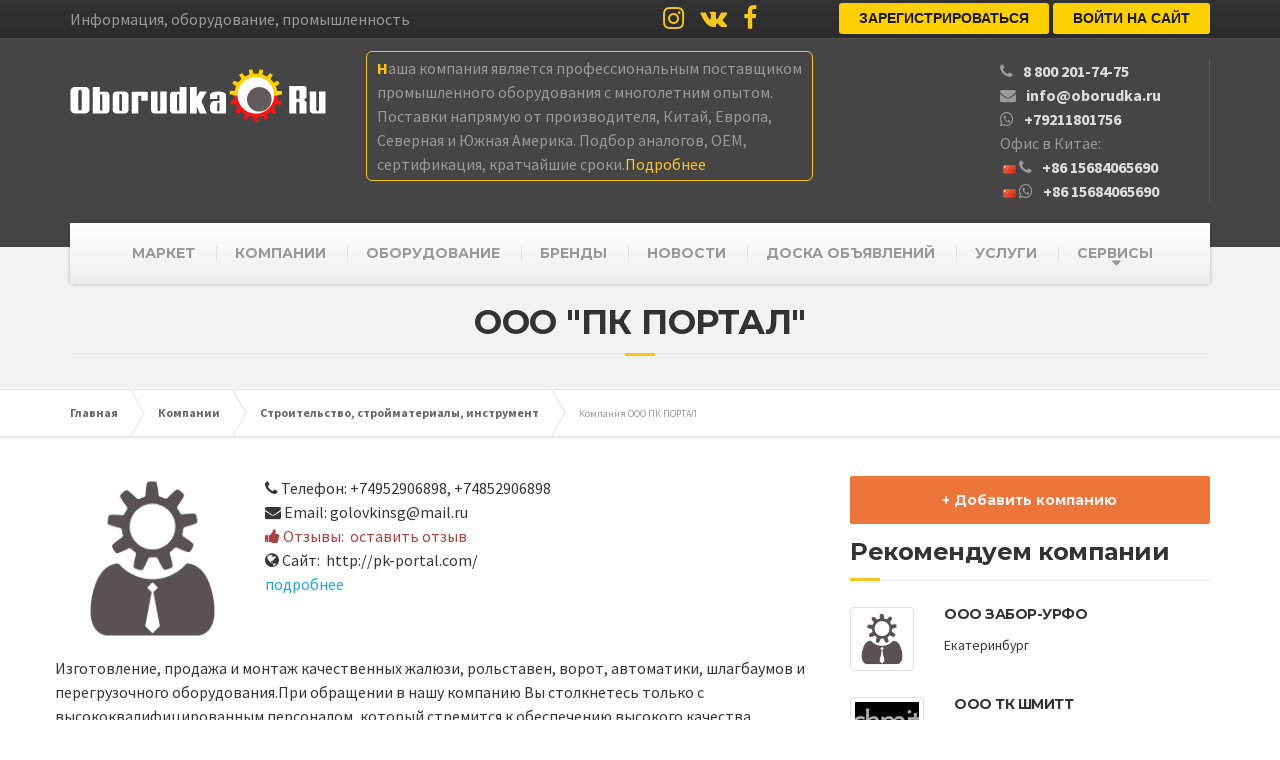

--- FILE ---
content_type: text/html; charset=utf-8
request_url: https://oborudka.ru/firms/10049.html
body_size: 6632
content:
<!doctype html>
<html lang="en"><head><meta charset="utf-8"><meta name="viewport" content="width=device-width, initial-scale=1, shrink-to-fit=no"><link rel="stylesheet" href="/static/css/main.css?v4"><link rel="stylesheet" href="/static/css/bootstrap-4-utilities.min.css"><link rel="stylesheet" href="/static/css/custom.css?v4"><link rel="stylesheet" href="https://stackpath.bootstrapcdn.com/font-awesome/4.7.0/css/font-awesome.min.css"><link rel="stylesheet" href="https://fonts.googleapis.com/css?family=Source+Sans+Pro%3A400,700%3Alatin%7CMontserrat%3A700%3Alatin"/><title>Компания ООО ПК ПОРТАЛ</title><meta name="description" content="Выпускаемая нами продукция сертифицирована и при производстве проходит Отдел технического контроля, что позволяет нам отслеживать качество продукции уже на первых стадиях производственного процесса"><meta name="keywords" content="ворота, роллеты, рольставни, бытовые ворота, жалюзи, автоматика, шлагбаум, перегрузочное оборудование"><link rel="canonical" href="https://oborudka.ru/firms/10049.html" /><meta name='yandex-verification' content='7a354add811e4448' /><link rel="shortcut icon" type="image/x-icon" href="https://oborudka.ru/favicon.ico"/><link rel="icon" href="https://oborudka.ru/favicon.ico" type="image/x-icon"><!-- Global site tag (gtag.js) - Google Analytics --><script async src="https://www.googletagmanager.com/gtag/js?id=UA-29014742-1"></script><script>window.dataLayer = window.dataLayer || [];function gtag(){dataLayer.push(arguments);}gtag('js', new Date());gtag('config', 'UA-29014742-1');</script><script src="https://code.jquery.com/jquery-3.5.1.min.js" integrity="sha256-9/aliU8dGd2tb6OSsuzixeV4y/faTqgFtohetphbbj0=" crossorigin="anonymous"></script><!-- Google Tag Manager --><script>(function(w,d,s,l,i){w[l]=w[l]||[];w[l].push({'gtm.start':
    new Date().getTime(),event:'gtm.js'});var f=d.getElementsByTagName(s)[0],
    j=d.createElement(s),dl=l!='dataLayer'?'&l='+l:'';j.async=true;j.src=
    'https://www.googletagmanager.com/gtm.js?id='+i+dl;f.parentNode.insertBefore(j,f);
    })(window,document,'script','dataLayer','GTM-5JZSMHX');</script><!-- End Google Tag Manager --><script src="https://yastatic.net/pcode/adfox/loader.js" crossorigin="anonymous"></script><script data-ad-client="ca-pub-8037162852136763" async src="https://pagead2.googlesyndication.com/pagead/js/adsbygoogle.js"></script></head><body class="home page"><!-- Google Tag Manager (noscript) --><noscript><iframe src="https://www.googletagmanager.com/ns.html?id=GTM-5JZSMHX" height="0" width="0" style="display:none;visibility:hidden"></iframe></noscript><!-- End Google Tag Manager (noscript) --><div id="adfox_159593313593661427"></div><script>
        window.Ya.adfoxCode.create({
            ownerId: 300838,
            containerId: 'adfox_159593313593661427',
            params: {
                pp: 'bbty',
                ps: 'dozb',
                p2: 'ghqu'
            }
        });
    </script><div class="boxed-container"><div class="top"><div class="container"><div class="row"><div class="col-xs-12 col-md-6"><div class="top__left">Информация, оборудование, промышленность</div></div><div class="col-xs-12 col-md-6"><a class="social-icons__link" href="https://www.instagram.com/oborudka/" target="_blank"><i class="fa fa-instagram"></i></a><a class="social-icons__link" href="https://vk.com/oborud_ka" target="_blank"><i class="fa fa-vk"></i></a><a class="social-icons__link" href="https://www.facebook.com/oborudka" target="_blank"><i class="fa fa-facebook"></i></a><div class="top__right"><ul id="menu-top-menu" class="navigation--top"><li><a class="registration-btn button" href="/accounts/register/">Зарегистрироваться</a></li><li><a class="sign-in-btn button" href="/accounts/login/">Войти на сайт</a></li></ul></div></div></div></div></div><header class="header"><div class="container"><div class="logo"><a href="/"><img src="/static/img/head_logo.png" alt="" class="img-responsive"></a></div><div class="top_inform hidden-xs"><div>
                        Наша компания является профессиональным поставщиком<br />
                        промышленного оборудования с многолетним опытом.<br />
                        Поставки напрямую от производителя, Китай, Европа,<br />
                        Северная и Южная Америка. Подбор аналогов, OEM,<br />
                        сертификация, кратчайшие сроки.<a href="/uslugi/sale_oborudovanie/" onclick="ym(7415080,'reachGoal','market_head'); return true;"><span>Подробнее</span></a></div></div><div class="header-widgets header-widgets-desktop"><div class="widget widget-icon-box"><div class="icon-box"><div><i class="fa fa-phone"></i><div class="icon-box__text" style="padding-left:10px;display: inline-block"><a href="tel:88002017475" class="icon-box__title">8 800 201-74-75</a></div></div><div><i class="fa fa-envelope"></i><div class="icon-box__text" style="padding-left:10px;display: inline-block"><a href="mailto:info@oborudka.ru" class="icon-box__title">info@oborudka.ru</a></div></div><div><i class="fa fa-whatsapp"></i><div class="icon-box__text" style="padding-left:10px;display: inline-block"><a href="https://api.whatsapp.com/send?phone=79211801756" class="icon-box__title">+79211801756</a></div></div>
                            Офис в Китае:

                            <div><img hspace = 3 src=/static/img/ch.png><i class="fa fa-phone"></i><div class="icon-box__text" style="padding-left:10px;display: inline-block"><a href="tel:+8615684065690" class="icon-box__title">+86 15684065690</a></div></div><div><img hspace = 3 src=/static/img/ch.png><i class="fa fa-whatsapp"></i><div class="icon-box__text" style="padding-left:10px;display: inline-block"><a href="https://api.whatsapp.com/send?phone=8615684065690" class="icon-box__title">+86 15684065690</a></div></div></div></div></div><button type="button" class="navbar-toggle" data-toggle="collapse" data-target="#navbar-collapse"><span class="navbar-toggle__text">MENU</span><span class="navbar-toggle__icon-bar"><span class="icon-bar"></span><span class="icon-bar"></span><span class="icon-bar"></span></span></button></div><div class="sticky-offset js-sticky-offset"></div><div class="container"><div class="navigation"><div class="collapse  navbar-collapse" id="navbar-collapse"><ul id="menu-main-menu" class="navigation--main"><li><a href="/market/">МАРКЕТ</a></li><li><a href="/firms/">КОМПАНИИ</a></li><li><a href="/oborudovanie/">ОБОРУДОВАНИЕ</a></li><li><a href="/brand/">БРЕНДЫ</a></li><li><a href="/news/">НОВОСТИ</a></li><li><a href="/board/">ДОСКА ОБЪЯВЛЕНИЙ</a></li><li><a href="/uslugi/">УСЛУГИ</a></li><li class="menu-item-has-children"><a href="#">СЕРВИСЫ</a><ul class="sub-menu"><li><a href="/article/">Статьи</a></li><li><a href="/handbook/">Справочники</a></li><li><a href="/expo/">Выставки</a></li><li><a href="https://oborudka.ru/rekvizits/">Реквизиты</a></li></ul></li></ul></div></div></div><div class="container"><div class="header-widgets hidden-md hidden-lg"><div class="widget widget-icon-box"><div class="icon-box"><i class="fa fa-phone fa-3x"></i><div class="icon-box__text"><h4 class="icon-box__title">8 800 201-74-75</h4><span class="icon-box__subtitle">info@oborudka.ru</span></div></div></div><div class="widget" style="margin-top: 6px"><a class="registration-btn button" href="/accounts/register/">Регистрация</a><a class="sign-in-btn button" href="/accounts/login/" style="margin-left: 6px">Войти на сайт</a></div><div class="widget widget-social-icons"><a class="social-icons__link" href="https://www.instagram.com/oborudka/" target="_blank"><i class="fa fa-instagram"></i></a><a class="social-icons__link" href="https://vk.com/oborud_ka" target="_blank"><i class="fa fa-vk"></i></a><a class="social-icons__link" href="#" target="_blank"><i class="fa fa-youtube"></i></a></div><div class="top_inform"><div>
                        Наша компания является профессиональным поставщиком
                        промышленного оборудования<br/>с многолетним опытом.<br />
                        Поставки напрямую от производителя, Китай, Европа,
                        Северная и Южная Америка.<br/> Подбор аналогов, OEM,
                        сертификация, кратчайшие сроки.<a href="/uslugi/sale_oborudovanie/" onclick="ym(7415080,'reachGoal','market_head'); return true;"><span>Подробнее</span></a></div></div></div></div></header><div class="main-title" style="background-color: #f2f2f2; "><div class="container"><h1 class="main-title__primary">ООО &quot;ПК ПОРТАЛ&quot;</h1><h3 class="main-title__secondary"></h3></div></div><div class="breadcrumbs"><div class="container" itemscope itemtype="https://schema.org/BreadcrumbList"><span itemprop="itemListElement" itemscope itemtype="https://schema.org/ListItem"><a itemprop="item" title="На главную" href="/" class="home"><span itemprop="name">Главная</span></a><meta itemprop="position" content="1" /></span><span itemprop="itemListElement" itemscope itemtype="https://schema.org/ListItem"><a itemscope itemtype="https://schema.org/WebPage"
       itemprop="item" itemid="https://oborudka.ru/firms/"
       href="/firms/"><span itemprop="name">Компании</span></a><meta itemprop="position" content="2" /></span><span itemprop="itemListElement" itemscope itemtype="https://schema.org/ListItem"><a itemscope itemtype="https://schema.org/WebPage"
       itemprop="item" itemid="https://oborudka.ru/firms/cat24.html"
       href="/firms/cat24.html"><span itemprop="name">Строительство, стройматериалы, инструмент</span></a><meta itemprop="position" content="3" /></span><span itemprop="itemListElement" itemscope itemtype="https://schema.org/ListItem"><span itemprop="name">Компания ООО ПК ПОРТАЛ</span><meta itemprop="position" content="4" /></span></div></div><div class="master-container"><div class="container"><div class="row"><div class="col-xs-12 col-md-8"><div class="row visible-xs-block"><div class="col-12 my-4"><a href="/accounts/register/" class="btn btn-warning btn-block" target="_blank">+ Добавить компанию</a></div></div><div class="row"><div class="col-xs-12 col-md-3"><div><img width="180" src="https://313804.selcdn.ru/oborudka/default_company.jpg" ></div></div><div class="col-xs-12 col-md-9"><div><i class="fa fa-phone"></i>&nbsp;Телефон:&nbsp;+74952906898, +74852906898
        </div><div><i class="fa fa-envelope"></i>&nbsp;Email:&nbsp;golovkinsg@mail.ru
        </div><div class="text-danger"><i class="fa fa-thumbs-up"></i>&nbsp;Отзывы:</i>&nbsp;
            
            <a class="text-danger" href="/firms/10049/reviews/" title="Отзывы о компании ООО ПК ПОРТАЛ">оставить отзыв</a></div><div><i class="fa fa-globe"></i>&nbsp;Сайт:&nbsp;
            
                http://pk-portal.com/
                <a target="_blank" class="help_tooltip" id="tips" href="/uslugi/open-links/" rel="tooltip" data-original-title="Сделай свою ссылку активной!"></a></div><a href="#other">подробнее</a></div></div><div class="row"><div class="col-12 my-4">Изготовление, продажа и монтаж качественных жалюзи, рольставен, ворот, автоматики, шлагбаумов и перегрузочного оборудования.При обращении в нашу компанию Вы столкнетесь только с высококвалифицированным персоналом, который стремится к обеспечению высокого качества предлагаемых нами услуг и товаров. Мы занимаем устойчивую позицию на рынке, благодаря профессионализму и полной отдаче своему делу.</div></div><div itemscope itemtype="http://schema.org/Organization"><div class="row"><div class="col-12"><h3>Реквизиты компании <span itemprop="name">ООО &quot;ПК ПОРТАЛ&quot;</span></h3><a name="other"></a></div></div><div class="row"><div class="col-12 col-md-4">Форма собственности</div><div class="col-12 col-md-8">ООО</div></div><div class="row"><div class="col-12 col-md-4">Страна</div><div class="col-12 col-md-8">Российская Федерация</div></div><div itemprop="address" itemscope itemtype="http://schema.org/PostalAddress"><div class="row"><div class="col-12 col-md-4">Город</div><div class="col-12 col-md-8" itemprop="addressLocality">Ярославль</div></div><div class="row"><div class="col-12 col-md-4"><b>Почтовый индекс компании</b></div><div class="col-12 col-md-8" itemprop="postalCode">150001</div></div><div class="row"><div class="col-12 col-md-4"><b>Фактический адрес компании</b></div><div class="col-12 col-md-8" itemprop="streetAddress"> ул. Песочная,1</div></div></div><div class="row"><div class="col-12 col-md-4"><b>Телефон компании</b></div><div class="col-12 col-md-8" itemprop="telephone">+74952906898, +74852906898</div></div><div class="row"><div class="col-12 col-md-4"><b>Email</b></div><div class="col-12 col-md-8" itemprop="email">&nbsp;golovkinsg@mail.ru</div></div><div class="row"><div class="col-12 col-md-4">Сайт компании</div><div class="col-12 col-md-8">
        
            http://pk-portal.com/
            <a target="_blank" class="help_tooltip" id="tips" href="/uslugi/open-links/" rel="tooltip" data-original-title="Сделай свою ссылку активной!"></a></div></div></div><div class="row"><div class="col-12 my-4" id="map" data-address="Российская ФедерацияЯрославль ул. Песочная,1"></div></div></div><div class="col-xs-12 col-md-4"><a href="/accounts/register/" class="hidden-xs btn btn-warning btn-block" target="_blank">+ Добавить компанию</a><div class="panel-grid mt-4"><h3 class="widget-title">Рекомендуем компании</h3><div class="panel widget_pt_featured_page panel-first-child"><div class="has-post-thumbnail page-box page-box--inline"><a class="page-box__picture" href="/firms/10098.html"><img src="https://313804.selcdn.ru/oborudka/default_company.jpg" style="max-width:64px" class="mr-3 img-thumbnail"></a><div class="page-box__content"><h5 class="page-box__title text-uppercase"><a href="/firms/10098.html">ООО Забор-УрФО</a></h5><small>Екатеринбург</small></div></div><div class="spacer"></div></div><div class="panel widget_pt_featured_page"><div class="has-post-thumbnail page-box page-box--inline"><a class="page-box__picture" href="/firms/2645.html"><img src="/media/CACHE/images/uploads/firms/2645/0d861a078d3fa64b2c60ac4b40672958.jpg" height="64" class="mr-3 img-thumbnail"></a><div class="page-box__content"><h5 class="page-box__title text-uppercase"><a href="/firms/2645.html">ООО ТК ШмитТ</a></h5><small>Санкт-Петербург</small></div></div><div class="spacer"></div></div><div class="panel widget_pt_featured_page"><div class="has-post-thumbnail page-box page-box--inline"><a class="page-box__picture" href="/firms/10342.html"><img src="/media/CACHE/images/uploads/firms/AAUYHHZHZZGN5HCNS6FSYECOQQ/db86f0c91bcd6f0e736ea6ea7a74c33f.jpg" height="64" class="mr-3 img-thumbnail"></a><div class="page-box__content"><h5 class="page-box__title text-uppercase"><a href="/firms/10342.html">ООО ПК ИНТЕРСТАЛЬ</a></h5><small>Серпухов</small></div></div><div class="spacer"></div></div><div class="panel widget_pt_featured_page"><div class="has-post-thumbnail page-box page-box--inline"><a class="page-box__picture" href="/firms/10346.html"><img src="/media/CACHE/images/uploads/firms/PJUKRUC5IZAU3BY6ANK3Z4VDFQ/89c743dbbb4287b6e3fe8c79e2d5934c.jpg" height="64" class="mr-3 img-thumbnail"></a><div class="page-box__content"><h5 class="page-box__title text-uppercase"><a href="/firms/10346.html">ООО ТМ-СтройПласт</a></h5><small>Минск</small></div></div><div class="spacer"></div></div><div class="panel widget_pt_featured_page panel-last-child"><div class="has-post-thumbnail page-box page-box--inline"><a class="page-box__picture" href="/firms/10352.html"><img src="/media/CACHE/images/uploads/firms/UQU3T6JF2NDU7CV65X6LME5RF4/cf8a57c216a7a1a1d5d37f8e998ca4b3.jpg" height="64" class="mr-3 img-thumbnail"></a><div class="page-box__content"><h5 class="page-box__title text-uppercase"><a href="/firms/10352.html">ООО Окна Сириус</a></h5><small>Москва</small></div></div><div class="spacer"></div></div></div></div></div></div></div><footer><div class="footer"><div class="container"><div class="row"><div class="col-xs-12 col-md-4"><div class="push-down-30"><h6 class="footer__headings">О НАС</h6><div><img src="/static/img/header__logo.png" alt="Footer Logo" width="218" height="45" /><br><br>
                                    Промышленный портал, объявления, каталог предприятий
                                    и компаний, каталог оборудования, справочники
                                </div></div></div><div class="col-xs-12 col-md-4"><div class="push-down-30"><h6 class="footer__headings">МЕНЮ</h6><div class="row"><div class="col-xs-12 col-md-6"><ul class="list-unstyled"><li><a href="/market/">Маркетплейс</a></li><li><a href="/board/">Доска объявлений</a></li><li><a href="/firms/">Компании</a></li><li><a href="/oborudovanie/">Оборудование</a></li><li><a href="/brand/">Бренды</a></li></ul></div><div class="col-xs-12 col-md-6"><ul class="list-unstyled"><li><a href="/handbook/">Справочники</a></li><li><a href="/expo/">Выставки</a></li><li><a href="/news/">Новости</a></li><li><a href="/article/">Статьи</a></li><li><a href="/uslugi/">Услуги</a></li></ul></div></div></div></div><div class="col-xs-12 col-md-4"><div class="push-down-30"><h6 class="footer__headings">ПОДКЛЮЧАЙТЕСЬ</h6><div>
                                    Регистрируйте компанию на портале, размещайте
                                    объявления, новости и статьи. Мы приводим новых
                                    клиентов.
                                    <br><br><a class="btn btn-primary" href="/accounts/register/">Зарегистрироваться</a></div></div></div></div></div></div><div class="footer-bottom"><div class="container"><div class="footer-bottom__left">
			    &copy; 2006-2026 <strong>Промышленный портал Oborudka.ru</strong></div><div class="footer-bottom__right"></div></div></div></footer></div><script src="https://stackpath.bootstrapcdn.com/bootstrap/3.4.1/js/bootstrap.min.js" integrity="sha384-aJ21OjlMXNL5UyIl/XNwTMqvzeRMZH2w8c5cRVpzpU8Y5bApTppSuUkhZXN0VxHd" crossorigin="anonymous"></script><!-- Yandex.Metrika counter --><script type="text/javascript" >
       (function(m,e,t,r,i,k,a){m[i]=m[i]||function(){(m[i].a=m[i].a||[]).push(arguments)};
       m[i].l=1*new Date();k=e.createElement(t),a=e.getElementsByTagName(t)[0],k.async=1,k.src=r,a.parentNode.insertBefore(k,a)})
       (window, document, "script", "https://mc.yandex.ru/metrika/tag.js", "ym");
       ym(7415080, "init", {id:7415080, clickmap:true, trackLinks:true, accurateTrackBounce:true, webvisor:true});
    </script><script>
        var links = document.getElementsByTagName('a');var len = links.length;for(var i=0; i<len; i++){links[i].target = "_blank";}
    </script><noscript><div><img src="https://mc.yandex.ru/watch/7415080" style="position:absolute; left:-9999px;" alt="" /></div></noscript><!-- /Yandex.Metrika counter --><script src="https://api-maps.yandex.ru/2.1/?apikey=90c15319-db71-4f0b-81f8-f78acb1dafb5&lang=ru_RU" type="text/javascript"></script><script>
ymaps.ready(init);
function init(){
    var myMap;
    ymaps.geocode($('#map').data('address')).then(function (res) {
        myMap = new ymaps.Map('map', {
            center: res.geoObjects.get(0).geometry.getCoordinates(),
            zoom : 10
        });
        var placemark = new ymaps.Placemark(res.geoObjects.get(0).geometry.getCoordinates());
        myMap.geoObjects.add(placemark);
    });
}
</script><script type='text/javascript'>
    function jivo(){var widget_id = 'QGYo3JUMWk';var d=document;var w=window;function l(){
      var s = document.createElement('script'); s.type = 'text/javascript'; s.async = true;
      s.src = '//code.jivosite.com/script/widget/'+widget_id
        ; var ss = document.getElementsByTagName('script')[0]; ss.parentNode.insertBefore(s, ss);}
      if(d.readyState=='complete'){l();}else{if(w.attachEvent){w.attachEvent('onload',l);}
      else{w.addEventListener('load',l,false);}}}

    setTimeout(jivo, 2500);
    </script><!-- {/literal} END JIVOSITE CODE --><!--<script async>(function(s,u,m,o,j,v){j=u.createElement(m);v=u.getElementsByTagName(m)[0];j.async=1;j.src=o;j.dataset.sumoSiteId='36b4cc8516c51d728926a0226401e61f6238131a18f07f455e34d733fb00040d';v.parentNode.insertBefore(j,v)})(window,document,'script','//load.sumo.com/');</script>--></body>
</html>


--- FILE ---
content_type: text/html; charset=utf-8
request_url: https://www.google.com/recaptcha/api2/aframe
body_size: 269
content:
<!DOCTYPE HTML><html><head><meta http-equiv="content-type" content="text/html; charset=UTF-8"></head><body><script nonce="KHMH8z8ykbLHX0F-39L3sQ">/** Anti-fraud and anti-abuse applications only. See google.com/recaptcha */ try{var clients={'sodar':'https://pagead2.googlesyndication.com/pagead/sodar?'};window.addEventListener("message",function(a){try{if(a.source===window.parent){var b=JSON.parse(a.data);var c=clients[b['id']];if(c){var d=document.createElement('img');d.src=c+b['params']+'&rc='+(localStorage.getItem("rc::a")?sessionStorage.getItem("rc::b"):"");window.document.body.appendChild(d);sessionStorage.setItem("rc::e",parseInt(sessionStorage.getItem("rc::e")||0)+1);localStorage.setItem("rc::h",'1769862036496');}}}catch(b){}});window.parent.postMessage("_grecaptcha_ready", "*");}catch(b){}</script></body></html>

--- FILE ---
content_type: text/plain
request_url: https://www.google-analytics.com/j/collect?v=1&_v=j102&a=301400448&t=pageview&_s=1&dl=https%3A%2F%2Foborudka.ru%2Ffirms%2F10049.html&ul=en-us%40posix&dt=%D0%9A%D0%BE%D0%BC%D0%BF%D0%B0%D0%BD%D0%B8%D1%8F%20%D0%9E%D0%9E%D0%9E%20%D0%9F%D0%9A%20%D0%9F%D0%9E%D0%A0%D0%A2%D0%90%D0%9B&sr=1280x720&vp=1280x720&_u=YEDAAUABAAAAACAAI~&jid=1529538622&gjid=2021973369&cid=1001192176.1769862035&tid=UA-29014742-1&_gid=363636791.1769862035&_r=1&_slc=1&gtm=45He61r1n815JZSMHXv831490391za200zd831490391&gcd=13l3l3l3l1l1&dma=0&tag_exp=103116026~103200004~104527907~104528501~104684208~104684211~115495939~115616986~115938466~115938469~116185181~116185182~116988316~117041587&z=1609787866
body_size: -449
content:
2,cG-PBX7Z5MZ8C